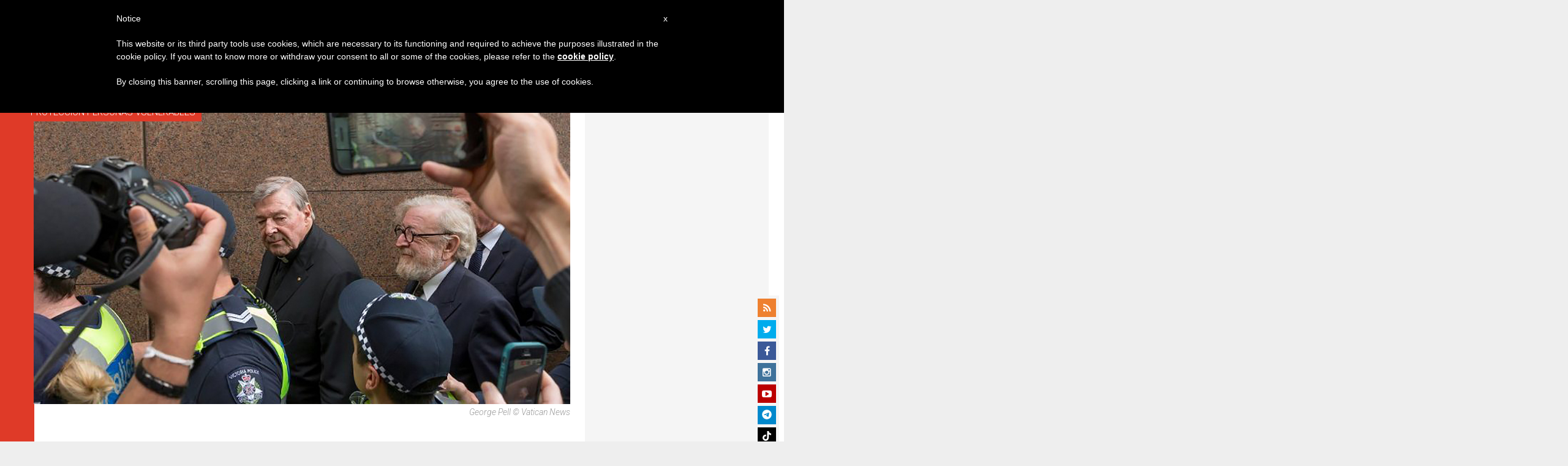

--- FILE ---
content_type: text/html; charset=utf-8
request_url: https://www.google.com/recaptcha/api2/aframe
body_size: 266
content:
<!DOCTYPE HTML><html><head><meta http-equiv="content-type" content="text/html; charset=UTF-8"></head><body><script nonce="9hTF9iIX-0Pnr0zG_rJIrg">/** Anti-fraud and anti-abuse applications only. See google.com/recaptcha */ try{var clients={'sodar':'https://pagead2.googlesyndication.com/pagead/sodar?'};window.addEventListener("message",function(a){try{if(a.source===window.parent){var b=JSON.parse(a.data);var c=clients[b['id']];if(c){var d=document.createElement('img');d.src=c+b['params']+'&rc='+(localStorage.getItem("rc::a")?sessionStorage.getItem("rc::b"):"");window.document.body.appendChild(d);sessionStorage.setItem("rc::e",parseInt(sessionStorage.getItem("rc::e")||0)+1);localStorage.setItem("rc::h",'1768006388461');}}}catch(b){}});window.parent.postMessage("_grecaptcha_ready", "*");}catch(b){}</script></body></html>

--- FILE ---
content_type: application/javascript;charset=UTF-8
request_url: https://widgets.vatican.va/w1/?l=4&vn=es
body_size: 2172
content:
document.write("\n\n\n\n\n\n\n\n\n    \n\n<link type=\"text\/css\" rel=\"stylesheet\" href=\"\/\/www.vatican.va\/etc\/designs\/vatican\/library\/clientlibs\/themes\/vatican-widget.min.css\">\n<script type=\"text\/javascript\" src=\"\/\/www.vatican.va\/etc\/designs\/vatican\/library\/clientlibs\/themes\/vatican-widget.min.js\"><\/script>\n\n\n\n\n\n\n<div id=\"va-widget\">\n    <div id=\"va-tab\">\n        <ul role=\"tablist\">\n            <li class=\"multitab__link selected\" data-type=\"vn-view\" data-tab-label=\"data-tab-label\" role=\"tab\" id=\"tab-vn\" aria-selected=\"true\"><img src=\"https:\/\/www.vatican.va\/etc\/designs\/vatican\/library\/clientlibs\/themes\/vatican-widget\/images\/vn-disattivo-int.png\" alt=\"vaticannews\"><\/li><li class=\"multitab__link\" data-type=\"va-view\" data-tab-label=\"data-tab-label\" role=\"tab\" id=\"tab-va\" aria-selected=\"false\"><img src=\"https:\/\/www.vatican.va\/etc\/designs\/vatican\/library\/clientlibs\/themes\/vatican-widget\/images\/va-disattivo-int.png\" alt=\"vaticanva\"><\/li>\n        <\/ul>\n    <\/div>\n\n\n    <div id=\"va-widget-va\">\n        <div class=\"va-widget-teaser va-widget__teaser--list va-widget__latest--news\">\n            <div class=\"va-widget__teaser__contentWrapper\">\n\n                <div class=\"va-widget__key\"><\/div>\n\n                <div class=\"va-widget__teaser__list\">\n                    <div>\n                        \n                            <article>\n                                <div class=\"va-widget__teaser__list-article\">09.01.2026<\/div>\n                                <a href=\"https:\/\/www.vatican.va\/content\/leo-xiv\/es\/speeches\/2026\/january\/documents\/20260109-corpo-diplomatico.html\" target=\"_blank\">\n                                    <span class=\"va-widget__title\">A los miembros del Cuerpo Diplom\u00E1tico acreditado ante la Santa Sede para la presentaci\u00F3n de las felicitaciones de A\u00F1o Nuevo (9 de enero de 2026)<\/span>\n                                <\/a>\n                            <\/article>\n                        \n                            <article>\n                                <div class=\"va-widget__teaser__list-article\">08.01.2026<\/div>\n                                <a href=\"https:\/\/www.vatican.va\/content\/leo-xiv\/es\/homilies\/2026\/documents\/20260108-messa-concistoro.html\" target=\"_blank\">\n                                    <span class=\"va-widget__title\">Feria del Tiempo de Navidad : Consistorio extraordinario - Santa Misa (8 de enero de 2026)<\/span>\n                                <\/a>\n                            <\/article>\n                        \n                            <article>\n                                <div class=\"va-widget__teaser__list-article\">07.01.2026<\/div>\n                                <a href=\"https:\/\/www.vatican.va\/content\/leo-xiv\/es\/speeches\/2026\/january\/documents\/20260107-concistoro-straordinario.html\" target=\"_blank\">\n                                    <span class=\"va-widget__title\">Consistorio extraordinario (7 de enero de 2026)<\/span>\n                                <\/a>\n                            <\/article>\n                        \n                            <article>\n                                <div class=\"va-widget__teaser__list-article\">07.01.2026<\/div>\n                                <a href=\"https:\/\/www.vatican.va\/content\/leo-xiv\/es\/audiences\/2026\/documents\/20260107-udienza-generale.html\" target=\"_blank\">\n                                    <span class=\"va-widget__title\">Audiencia general del 7 de enero de 2026. Catequesis. El Concilio Vaticano II a trav\u00E9s de sus documentos. Catequesis introductoria<\/span>\n                                <\/a>\n                            <\/article>\n                        \n                            <article>\n                                <div class=\"va-widget__teaser__list-article\">06.01.2026<\/div>\n                                <a href=\"https:\/\/www.vatican.va\/content\/leo-xiv\/es\/angelus\/2026\/documents\/20260106-angelus.html\" target=\"_blank\">\n                                    <span class=\"va-widget__title\">\u00C1ngelus, 6 de enero de 2026, <i>Solemnidad de la la Epifan\u00EDa del Se\u00F1or<\/i><\/span>\n                                <\/a>\n                            <\/article>\n                        \n                            <article>\n                                <div class=\"va-widget__teaser__list-article\">06.01.2026<\/div>\n                                <a href=\"https:\/\/www.vatican.va\/content\/leo-xiv\/es\/homilies\/2026\/documents\/20260106-epifania.html\" target=\"_blank\">\n                                    <span class=\"va-widget__title\">Solemnidad de la Epifan\u00EDa del Se\u00F1or - Clausura de la Puerta Santa y Santa Misa (6 de enero de 2026)<\/span>\n                                <\/a>\n                            <\/article>\n                        \n                            <article>\n                                <div class=\"va-widget__teaser__list-article\">04.01.2026<\/div>\n                                <a href=\"https:\/\/www.vatican.va\/content\/leo-xiv\/es\/angelus\/2026\/documents\/20260104-angelus.html\" target=\"_blank\">\n                                    <span class=\"va-widget__title\">\u00C1ngelus, 4 de enero de 2026<\/span>\n                                <\/a>\n                            <\/article>\n                        \n                            <article>\n                                <div class=\"va-widget__teaser__list-article\">03.01.2026<\/div>\n                                <a href=\"https:\/\/www.vatican.va\/content\/leo-xiv\/es\/speeches\/2026\/january\/documents\/20260103-concerto-sistina.html\" target=\"_blank\">\n                                    <span class=\"va-widget__title\">Concierto de la Capilla Musical Pontificia \"Sixtina\" (3 de enero de 2026)<\/span>\n                                <\/a>\n                            <\/article>\n                        \n                            <article>\n                                <div class=\"va-widget__teaser__list-article\">01.01.2026<\/div>\n                                <a href=\"https:\/\/www.vatican.va\/content\/leo-xiv\/es\/angelus\/2026\/documents\/20260101-angelus.html\" target=\"_blank\">\n                                    <span class=\"va-widget__title\">\u00C1ngelus, 1 de enero de 2026, Solemnidad de Santa Mar\u00EDa, Madre de Dios<\/span>\n                                <\/a>\n                            <\/article>\n                        \n                            <article>\n                                <div class=\"va-widget__teaser__list-article\">01.01.2026<\/div>\n                                <a href=\"https:\/\/www.vatican.va\/content\/leo-xiv\/es\/homilies\/2026\/documents\/20260101-madre-di-dio.html\" target=\"_blank\">\n                                    <span class=\"va-widget__title\">Solemnidad de Mar\u00EDa Sant\u00EDsima Madre de Dios - Santa Misa (1 de enero de 2026)<\/span>\n                                <\/a>\n                            <\/article>\n                        \n                    <\/div>\n                <\/div>\n            <\/div>\n        <\/div>\n        <div class=\"va-widget__icons\">\n            <a class=\"va-widget__social-tw\" href=\"https:\/\/twitter.com\/Pontifex_es\" target=\"_blank\"><\/a>\n            \n                <a class=\"va-widget__social-ig\" href=\"https:\/\/www.instagram.com\/pontifex\/\" target=\"_blank\"><\/a>\n            \n            \n            \n                <a class=\"va-widget__social-yt\" href=\"https:\/\/www.youtube.com\/@VaticanNewsES\" target=\"_blank\"><\/a>\n            \n            \n\n        <\/div>\n    <\/div>\n\n    <div id=\"va-widget-vn\">\n        <div class=\"va-widget-teaser va-widget__teaser--list va-widget__latest--news\">\n            <div class=\"va-widget__teaser__contentWrapper\">\n\n                <div class=\"va-widget__key\"><\/div>\n\n                <div class=\"va-widget__teaser__list\">\n                    <div>\n                        \n                            <article >\n                                <div class=\"va-widget__teaser__list-article\">09.01.2026<\/div>\n                                <a href=\"https:\/\/www.vaticannews.va\/es\/iglesia\/news\/2026-01\/oracion-por-la-paz-desde-las-orillas-del-jordan.html\" target=\"_blank\">\n                                    <span class=\"va-widget__title\">\n                    Oraci\u00F3n por la paz desde las orillas del Jord\u00E1n\n                <\/span>\n                                <\/a>\n                            <\/article>\n                        \n                            <article >\n                                <div class=\"va-widget__teaser__list-article\">09.01.2026<\/div>\n                                <a href=\"https:\/\/www.vaticannews.va\/es\/iglesia\/news\/2026-01\/tierra-santa-el-futuro-de-los-cristianos-esta-en-la-educacion.html\" target=\"_blank\">\n                                    <span class=\"va-widget__title\">\n                    Tierra Santa: El futuro de los cristianos est\u00E1 en la educaci\u00F3n\n                <\/span>\n                                <\/a>\n                            <\/article>\n                        \n                            <article >\n                                <div class=\"va-widget__teaser__list-article\">09.01.2026<\/div>\n                                <a href=\"https:\/\/www.vaticannews.va\/es\/vaticano\/news\/2026-01\/las-relaciones-diplomaticas-entre-la-santa-sede-y-los-estados-y.html\" target=\"_blank\">\n                                    <span class=\"va-widget__title\">\n                    Las relaciones diplom\u00E1ticas entre la Santa Sede y los Estados y Organizaciones\n                <\/span>\n                                <\/a>\n                            <\/article>\n                        \n                            <article >\n                                <div class=\"va-widget__teaser__list-article\">09.01.2026<\/div>\n                                <a href=\"https:\/\/www.vaticannews.va\/es\/papa\/news\/2026-01\/papa-leon-xiv-calendario-celebraciones-enero-febrero.html\" target=\"_blank\">\n                                    <span class=\"va-widget__title\">\n                    La agenda del Papa para enero y febrero y los ejercicios espirituales de Cuaresma\n                <\/span>\n                                <\/a>\n                            <\/article>\n                        \n                            <article >\n                                <div class=\"va-widget__teaser__list-article\">09.01.2026<\/div>\n                                <a href=\"https:\/\/www.vaticannews.va\/es\/mundo\/news\/2026-01\/actualizacion-internacional-venezuela.html\" target=\"_blank\">\n                                    <span class=\"va-widget__title\">\n                    Venezuela. El gobierno libera un \"n\u00FAmero significativo\" de presos\n                <\/span>\n                                <\/a>\n                            <\/article>\n                        \n                            <article >\n                                <div class=\"va-widget__teaser__list-article\">09.01.2026<\/div>\n                                <a href=\"https:\/\/www.vaticannews.va\/es\/papa\/news\/2026-01\/papa-leon-xiv-nuevo-baculo-pastoral-celebraciones-liturgicas.html\" target=\"_blank\">\n                                    <span class=\"va-widget__title\">\n                    Un nuevo b\u00E1culo pastoral para el Papa Le\u00F3n XIV\n                <\/span>\n                                <\/a>\n                            <\/article>\n                        \n                            <article >\n                                <div class=\"va-widget__teaser__list-article\">09.01.2026<\/div>\n                                <a href=\"https:\/\/www.vaticannews.va\/es\/iglesia\/news\/2026-01\/arguello-exclusiva-entrevista-oportunidad-victimas-abusos-espana.html\" target=\"_blank\">\n                                    <span class=\"va-widget__title\">\n                    Arg\u00FCello: \"Oportunidad para las v\u00EDctimas que no confiaban en acudir a la Iglesia\"\n                <\/span>\n                                <\/a>\n                            <\/article>\n                        \n                            <article >\n                                <div class=\"va-widget__teaser__list-article\">09.01.2026<\/div>\n                                <a href=\"https:\/\/www.vaticannews.va\/es\/papa\/news\/2026-01\/papa-leon-xiv-audiencia-cuerpo-diplomatico-santa-sede-ano-nuevo.html\" target=\"_blank\">\n                                    <span class=\"va-widget__title\">\n                    El Papa: \"La guerra vuelve a estar de moda\". Es necesario reforzar el multilateralismo\n                <\/span>\n                                <\/a>\n                            <\/article>\n                        \n                            <article >\n                                <div class=\"va-widget__teaser__list-article\">08.01.2026<\/div>\n                                <a href=\"https:\/\/www.vaticannews.va\/es\/vaticano\/news\/2026-01\/consistorio-extraordinario-dia-2-briefing-cardenales-8-ene-26.html\" target=\"_blank\">\n                                    <span class=\"va-widget__title\">\n                    Nuevo Consistorio en junio, el Papa: haremos uno cada a\u00F1o\n                <\/span>\n                                <\/a>\n                            <\/article>\n                        \n                            <article >\n                                <div class=\"va-widget__teaser__list-article\">08.01.2026<\/div>\n                                <a href=\"https:\/\/www.vaticannews.va\/es\/iglesia\/news\/2026-01\/siria-jallouf-basta-de-guerra-y-desplazamientos-en-alepo.html\" target=\"_blank\">\n                                    <span class=\"va-widget__title\">\n                    Siria, Jallouf: Basta de guerra y desplazamientos en Alepo\n                <\/span>\n                                <\/a>\n                            <\/article>\n                        \n                    <\/div>\n                <\/div>\n            <\/div>\n        <\/div>\n        <div class=\"va-widget__icons\">\n            \n                <a class=\"va-widget__social-fb\" href=\"https:\/\/www.facebook.com\/vaticannews.es\/?brand_redir=DISABLE\" target=\"_blank\"><\/a>\n            \n            \n                <a class=\"va-widget__social-tw\" href=\"https:\/\/twitter.com\/vaticannews_es\" target=\"_blank\"><\/a>\n            \n            \n                <a class=\"va-widget__social-ig\" href=\"https:\/\/www.instagram.com\/vaticannews.es\/\" target=\"_blank\"><\/a>\n            \n            \n                <a class=\"va-widget__social-yt\" href=\"https:\/\/www.youtube.com\/@VaticanNewsES\" target=\"_blank\"><\/a>\n            \n            \n                <a class=\"va-widget__social-nl\" href=\"https:\/\/www.vaticannews.va\/es\/inscripcion-boletin-de-noticias.html\" target=\"_blank\"><\/a>\n            \n        <\/div>\n    <\/div>\n\n<\/div>\n\n\n\n\n\n<script>\n    WidgetVa.init();\n<\/script>\n\n");